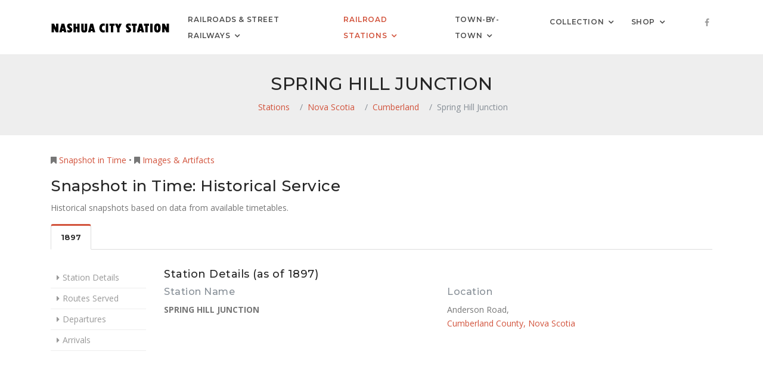

--- FILE ---
content_type: text/html; charset=UTF-8
request_url: https://nashuacitystation.org/station/nova-scotia/cumberland/spring-hill-junction/
body_size: 5160
content:
<!-- DEBUG -- Location and ID Module
   Location Array
    - Path: /station/nova-scotia/cumberland/spring-hill-junction/
    - Core Path: /station/nova-scotia/cumberland/spring-hill-junction/
    - Category: station
    - Table: gtfs_stops
    - Slug: spring-hill-junction
    - ID: station-nova-scotia-cumberland-spring-hill-junction
    - URL Level: 4
-->

<!-- DEBUG -- Content Identifier Module
   Content Array
    - Content Type: single
    - idno: 29677
    - Meta Title: Spring Hill Junction - Cumberland County, Nova Scotia
    - Text Title: Spring Hill Junction
-->

<!-- DEBUG -- Title Module
   Title Array
    - Meta Title: Spring Hill Junction - Cumberland County, Nova Scotia | Railroad History
    - Text Title: Spring Hill Junction
-->

<!DOCTYPE html>
<html lang="en" class="footer-sticky">
    <head>
        <!-- Google tag (gtag.js) -->
		<script async src="https://www.googletagmanager.com/gtag/js?id=G-173M1C7H24"></script>
        <script>
          window.dataLayer = window.dataLayer || [];
          function gtag(){dataLayer.push(arguments);}
          gtag('js', new Date());
        
          gtag('config', 'G-173M1C7H24');
        </script>        <!-- Required meta tags -->
        <meta charset="utf-8">
        <meta name="viewport" content="width=device-width, initial-scale=1, shrink-to-fit=no">
        <meta property="og:url"                content="http://www.nashuacitystation.org/station/nova-scotia/cumberland/spring-hill-junction/" />
        <meta property="og:type"               content="article" />
        <meta property="og:title"              content="Spring Hill Junction - Cumberland County, Nova Scotia | Railroad History" />
        <title>Spring Hill Junction - Cumberland County, Nova Scotia | Railroad History</title>    
        <!-- Plugins CSS -->
        <link href="/css/plugins/plugins.css" rel="stylesheet">
        <link href="/css/style.css" rel="stylesheet">
        <link href="/css/digital-collection-gallery.css" rel="stylesheet">
		<link href="/css/agency-timetable.css" rel="stylesheet">
        <!--sky form pro css-->
        <link href="/smart-form/contact-recaptcha/css/smart-forms.css" rel="stylesheet">
        <link href="/css/style.css" rel="stylesheet">
        <!--reCaptcha-->
		        
    </head>

    <body data-spy="scroll" data-darget=".navbar-seconday" class="sticky-footer-page">
    	
        <div id="preloader">
            <div id="preloader-inner"></div>
    </div><!--/preloader-->
        <div class="page-footer-sticky">
        	            <div class="footer-sticky-wrap">
                <div class="footer-sticky-inner">
                       
                    <!-- Site Overlay -->
                    <div class="site-overlay"></div>
            
                    <!--<nav class="navbar navbar-expand-lg navbar-light navbar-transparent bg-faded">-->
                    <nav class="navbar navbar-expand-lg navbar-light bg-faded">
                        <div class="container">
                            <button class="navbar-toggler navbar-toggler-right" type="button" data-toggle="collapse" data-target="#navbarNavDropdown" aria-controls="navbarNavDropdown" aria-expanded="false" aria-label="Toggle navigation">
                                <span class="navbar-toggler-icon"></span>                            </button>
                            <a class="navbar-brand" href="/">
                                <img src="/images/logo.png" alt="Nashua City Station Railroad History">
                                <!--<img class='logo logo-dark visible-md-up  hidden-lg-up' src="images/logo.png" alt="">
                                <img class='logo logo-light hidden-xs-down hidden-sm-down hidden-md-down' src="images/logo-light.png" alt="">-->
                            </a>
                            <div  id="navbarNavDropdown" class="navbar-collapse collapse">
                                <ul class="navbar-nav ml-auto">
                                    <li class="nav-item dropdown dropdown-full-width ">
                                        <a class="nav-link dropdown-toggle" data-toggle="dropdown" href="#" role="button" aria-haspopup="true" aria-expanded="false">Railroads &amp; Street Railways</a>
                                        <ul class="dropdown-menu dropdown-mega-fw">
                                            <li class="container">
                                                <div class="mega-menu-content">
                                                    <div class="row">
                                                        <div class="col-lg-4">
                                                            <h4 class="mega-title">Nashua, N.H.</h4>
                                                            <ul class="mega-inner-nav list-unstyled">
                                                                <li><a href="/history/boston-and-maine-railroad/" class="dropdown-item">Boston &amp; Maine Railroad</a></li>
                                                                <li><a href="/history/boston-and-maine-corporation/" class="dropdown-item">Boston &amp; Maine Corporation</a></li>
                                                                <li><a href="/history/pan-am-railways-inc/" class="dropdown-item">Pan Am Railways</a></li>
                                                                <li><a href="/history/massachusetts-bay-transportation-authority/" class="dropdown-item">Massachusetts Bay Transportation Authority</a></li>
                                           						<hr />
                                                                <li><a href="/history/nashua-street-railway/" class="dropdown-item">Nashua Street Railway</a></li>
                                                                <li><a href="/history/bay-state-street-railway-company/" class="dropdown-item">Bay State Street Railway</a></li>
                                                                <li><a href="/history/manchester-and-nashua-street-railway/" class="dropdown-item">Manchester &amp; Nashua Street Railway</a></li>
                                                                <li><a href="/history/massachusetts-northeastern-street-railway-company/" class="dropdown-item">Massachusetts Northeastern Street Railway</a></li>
                                                                <li><a href="/history/nashua-transit-system/" class="dropdown-item">Nashua Transit System</a></li>
                                                            </ul>
                                                        </div>
                                                        <div class="col-lg-4">
                                                            <h4 class="mega-title">New Hampshire</h4>
                                                            <ul class="mega-inner-nav list-unstyled">
                                                                <li><a href="/history/boston-and-maine-railroad/" class="dropdown-item">Boston &amp; Maine Railroad</a></li>
                                                                <li><a href="/history/boston-and-maine-corporation/" class="dropdown-item">Boston &amp; Maine Corporation</a></li>
                                                                <li><a href="/history/the-grand-trunk-railway-company-of-canada/" class="dropdown-item">Grand Trunk Railway</a></li>
                                                                <li><a href="/history/canadian-national-railways/" class="dropdown-item">Canadian National Railways</a></li>
                                                                <li><a href="/history/central-vermont-railway-company/" class="dropdown-item">Central Vermont Railway Comapny</a></li>
                                                                <li><a href="/history/central-vermont-railway-inc/" class="dropdown-item">Central Vermont Railway, Inc.</a></li>
                                                                <li><a href="/history/maine-central-railroad-company/" class="dropdown-item">Maine Central Railroad</a></li>
                                                                <li><a href="/history/#railroad-new-hampshire" class="dropdown-item">All N.H. Railroads</a></li>
                                                                <li><a href="/history/#mass-transit" class="dropdown-item">Street Railways &amp; Mass Transit</a></li>
                                                                <li><a href="/history/#heritage-railroad" class="dropdown-item">Heritage Railroads</a></li>
                                                            </ul>
                                                        </div>
                                                        <div class="col-lg-4">
                                                            <h4 class="mega-title">All Railroads</h4>
                                                            <ul class="mega-inner-nav list-unstyled">
                                                                <li><a href="/history/#railroad-connecticut" class="dropdown-item">Connecticut</a></li>
                                                                <li><a href="/history/#railroad-maine" class="dropdown-item">Maine</a></li>
                                                                <li><a href="/history/#railroad-massachusetts" class="dropdown-item">Massachusetts</a></li>
                                                                <li><a href="/history/#railroad-new-hampshire" class="dropdown-item">New Hampshire</a></li>
                                                                <li><a href="/history/#railroad-new-york" class="dropdown-item">New York</a></li>
                                                                <li><a href="/history/#railroad-rhode-island" class="dropdown-item">Rhode Island</a></li>
                                                                <li><a href="/history/#railroad-vermont" class="dropdown-item">Vermont</a></li>
                                                                <li><a href="/history/#heritage-railroad" class="dropdown-item">Heritage Railroads</a></li>
                                                            </ul>
                                                        </div>
                                                    </div>
                                                </div>
                                        	</li>
                                        </ul>
                                    </li>
                                    <li class="nav-item dropdown dropdown-full-width  active">
                                        <a class="nav-link dropdown-toggle" data-toggle="dropdown" href="#" role="button" aria-haspopup="true" aria-expanded="false">Railroad Stations</a>
                                        <ul class="dropdown-menu dropdown-mega-fw">
                                            <li class="container">
                                                <div class="mega-menu-content">
                                                    <div class="row">
                                                    	<div class="col-lg-3">
                                                            <h4 class="mega-title">Nashua, N.H.</h4>
                                                            <ul class="mega-inner-nav list-unstyled">
                                                                <li><a href="/station/new-hampshire/hillsborough/nashua/nashua/" class="dropdown-item">Nashua, Union Station</a></li>
                                                                <li><a href="/station/new-hampshire/hillsborough/nashua/nashua-city-station/" class="dropdown-item">Nashua (City Station)</a></li>
                                                                <li><a href="/station/new-hampshire/hillsborough/nashua/nashua-main-street/" class="dropdown-item">Nashua, Main Street</a></li>
                                                                <li><a href="/station/new-hampshire/hillsborough/nashua/otterson-street/" class="dropdown-item">Otterson Street</a></li>
                                                                <li><a href="/station/new-hampshire/hillsborough/nashua/blood/" class="dropdown-item">Blood</a></li>
                                                                <li><a href="/station/new-hampshire/hillsborough/nashua/south-nashua/" class="dropdown-item">South Nashua</a></li>
                                                                <li><a href="/station/new-hampshire/hillsborough/nashua/hollis/" class="dropdown-item">Hollis</a></li>
                                                            </ul>
                                                        </div>
                                                        <div class="col-lg-3">
                                                            <h4 class="mega-title">New England &amp; New York</h4>
                                                            <ul class="mega-inner-nav list-unstyled">
                                                                <li><a href="/station/connecticut/" class="dropdown-item">Connecticut</a></li>
                                                                <li><a href="/station/maine/" class="dropdown-item">Maine</a></li>
                                                                <li><a href="/station/massachusetts/" class="dropdown-item">Massachusetts</a></li>
                                                                <li><a href="/station/new-hampshire/" class="dropdown-item">New Hampshire</a></li>
                                                                <li><a href="/station/new-york/" class="dropdown-item">New York</a></li>
                                                                <li><a href="/station/rhode-island/" class="dropdown-item">Rhode Island</a></li>
                                                                <li><a href="/station/vermont/" class="dropdown-item">Vermont</a></li>
                                                            </ul>
                                                        </div>
                                                        <div class="col-lg-3">
                                                            <h4 class="mega-title">The Maritimes &amp; Quebec</h4>
                                                            <ul class="mega-inner-nav list-unstyled">
                                                                <li><a href="/station/new-brunswick/" class="dropdown-item">New Brunswick</a></li>
                                                                <li><a href="/station/nova-scotia/" class="dropdown-item">Nova Scotia</a></li>
                                                                <li><a href="/station/prince-edward-island/" class="dropdown-item">Prince Edward Island</a></li>
                                                                <li><a href="/station/quebec/" class="dropdown-item">Quebec</a></li>
                                                            </ul>
                                                        </div>
                                                        <div class="col-lg-3">
                                                            <h4 class="mega-title">By Railroad</h4>
                                                            <ul class="mega-inner-nav list-unstyled">
                                                                <li><a href="/history/bangor-and-aroostook-railroad-company/stops/" class="dropdown-item">Bangor &amp; Aroostook Railroad</a></li>
                                                                <li><a href="/history/boston-and-albany-railroad-company/stops/" class="dropdown-item">Boston &amp; Albany Railroad</a></li>
                                                                <li><a href="/history/boston-and-maine-corporation/stops/" class="dropdown-item">Boston &amp; Maine Corporation</a></li>
                                                                <li><a href="/history/boston-and-maine-railroad/stops/" class="dropdown-item">Boston &amp; Maine Railroad</a></li>
                                                                <li><a href="/history/canadian-national-railways/stops/" class="dropdown-item">Canadian National Railways</a></li>
                                                                <li><a href="/history/central-vermont-railway-company/stops/" class="dropdown-item">Central Vermont Railway Company</a></li>
                                                                <li><a href="/history/central-vermont-railway-inc/stops/" class="dropdown-item">Central Vermont Railway, Inc.</a></li>
                                                                <li><a href="/history/the-delaware-and-hudson-company/stops/" class="dropdown-item">Delaware &amp; Hudson Company</a></li>
                                                                <li><a href="/history/maine-central-railroad-company/stops/" class="dropdown-item">Maine Central Railroad</a></li>
                                                                <li><a href="/history/the-new-york-new-haven-and-hartford-railroad-company/stops/" class="dropdown-item">New Haven Railroad</a></li>
                                                                <li><a href="/history/rutland-railroad-company/stops/" class="dropdown-item">Rutland Railroad</a></li>
                                                            </ul>
                                                        </div>
                                                    </div>
                                                </div>
                                        	</li>
                                        </ul>
                                    </li>
                                    <li class="nav-item dropdown ">
                                        <a class="nav-link  dropdown-toggle" data-toggle="dropdown" aria-haspopup="true" aria-expanded="false" href="#">Town-by-Town</a>
                                        <ul class="dropdown-menu dropdown-menu-right">
                                            <li><a href="/location/new-hampshire/hillsborough/nashua/" class="dropdown-item">Nashua, N.H.</a></li>
                                            <hr />
                                            <li><a href="/location/connecticut/" class="dropdown-item">Connecticut</a></li>
                                            <li><a href="/location/maine/" class="dropdown-item">Maine</a></li>
                                            <li><a href="/location/massachusetts/" class="dropdown-item">Massachusetts</a></li>
                                            <li><a href="/location/new-hampshire/" class="dropdown-item">New Hampshire</a></li>
                                            <li><a href="/location/new-york/" class="dropdown-item">New York</a></li>
                                            <li><a href="/location/rhode-island/" class="dropdown-item">Rhode Island</a></li>
                                            <li><a href="/location/vermont/" class="dropdown-item">Vermont</a></li>
                                            <hr />
                                            <li><a href="/location/new-brunswick/" class="dropdown-item">New Brunswick</a></li>
                                            <li><a href="/location/nova-scotia/" class="dropdown-item">Nova Scotia</a></li>
                                            <li><a href="/location/prince-edward-island/" class="dropdown-item">Prince Edward Island</a></li>
                                            <li><a href="/location/quebec/" class="dropdown-item">Quebec</a></li>
                                            <hr />
                                            <li><a href="/location/unknown-location/" class="dropdown-item">Unknown Location</a></li>
                                        </ul>
                                    </li>
                                    <li class="nav-item dropdown ">
                                        <a class="nav-link  dropdown-toggle" data-toggle="dropdown" aria-haspopup="true" aria-expanded="false" href="#">Collection</a>
                                        <ul class="dropdown-menu dropdown-menu-right">
                                            <li><a href="/collection/collections/" class="dropdown-item">Collections</a></li>
                                            <li><a href="/collection/formats/" class="dropdown-item">Object Format Types</a></li>
                                            <li><a href="/collection/entities/" class="dropdown-item">People &amp; Organizations</a></li>
                                            <li><a href="/collection/places/" class="dropdown-item">Locations</a></li>
                                            <li><a href="/collection/agencies/" class="dropdown-item">Railroads &amp; Street Railways</a></li>
                                            <li><a href="/collection/stops/" class="dropdown-item">Stations &amp; Stops</a></li>
                                            <li><a href="/collection/browse/" class="dropdown-item">All Items</a></li>
                                            <li><a href="/collection/#new" class="dropdown-item">Newest Items</a></li>
                                        </ul>
                                    </li>
                                    <li class="nav-item dropdown">
                                        <a class="nav-link  dropdown-toggle" data-toggle="dropdown" aria-haspopup="true" aria-expanded="false" href="#">Shop</a>
                                        <ul class="dropdown-menu dropdown-menu-right">
                                            <li><a href="https://www.lulu.com/search?contributor=Matthew+Cosgro" target="_blank" class="dropdown-item">Lulu Bookstore <i class="fa fa-external-link"></i></a></li>
                                            <li><a href="https://www.ebay.com/usr/citystation1848" target="_blank" class="dropdown-item">eBay <i class="fa fa-external-link"></i></a></li>
                                        </ul>
                                    </li>
                                </ul>        
                            </div>
                            <div class=" navbar-right-elements">
                                <ul class="list-inline">
                                    <li class="list-inline-item"><a href="https://www.facebook.com/NashuaCityStation" target="_blank" ><i class="fa fa-facebook"></i></a></li>
                                </ul>
                            </div><!--right nav icons-->
                        </div>
        		  </nav>
                    
                    <!-- PAGE TITLE -->

                    <div class="page-titles page-title-center title-gray pt30 pb20">
                        <div class="container">
                            <div class="row">
                                <div class=" col-md-12 text-center">
                                    <h2 class="text-uppercase">Spring Hill Junction</h2>
                                     <ol class="breadcrumb text-center">
                                        <li class="breadcrumb-item"><a href="/station/">Stations</a></li>
                                        <li class="breadcrumb-item"><a href="/station/nova-scotia/">Nova Scotia</a></li>
                                        <li class="breadcrumb-item"><a href="/station/nova-scotia/cumberland/">Cumberland</a></li>
                                        <li class="breadcrumb-item active">Spring Hill Junction</li>
                                    </ol>
                                </div>
                            </div>
                        </div>
                    </div>

                    <!-- / TITLE -->


                    <!-- WIDE HEADER IMAGE -->


                    <!-- / WIDE HEADER IMAGE -->

                    
                    <!--<div class="container pt90 pb50"><!-- image -->
                    <div class="container pt30 pb40"><!-- no image -->
                        
                        <!-- HEADER IMAGE -->


                        <!-- / HEADER IMAGE -->

<p><i class="fa fa-bookmark"></i> <a href="#snapshot">Snapshot in Time</a> &bull; <i class="fa fa-bookmark"></i> <a href="#collection">Images &amp; Artifacts</a></p>

                    <!-- TEXT -->


                    <!-- TEXT -->


                        <!-- STATION DETAIL -->

                        <a name="snapshot"></a><h3>Snapshot in Time: Historical Service</h3>
                        <p>Historical snapshots based on data from available timetables.</p>

                        <!-- Nav tabs -->
                        <ul class="nav nav-tabs tabs-default mb30" role="tablist">
                            <li class="nav-item" role="presentation"><a class="active nav-link" href="#1897" aria-controls="1897" role="tab" data-toggle="tab">1897</a></li>
                        </ul>

                        <!-- Tab panes -->
                        <div class="tab-content">
                            <div role="tabpanel" class="tab-pane active show fade" id="1897">
                                <div class="row">
                                    <div class="col-lg-2 mb40">
                                        <div class="mb40">
                                            <ul class="list-unstyled categories">
                                                <li><a href="#1897-detail">Station Details</a></li>
                                                <li><a href="#1897-routes">Routes Served</a></li>
                                                <li><a href="#1897-departures">Departures</a></li>
                                                <li><a href="#1897-arrivals">Arrivals</a></li>
                                            </ul>
                                        </div><!--/col-->
                                    </div>
                                    <div class="col-lg-10">
                                        <h4 id="1897-detail">Station Details (as of 1897)</h4>
                                        <div class="row mb30">
                                            <div class="col-md-6">
                                                <h5 class="text-muted">Station Name</h5>
                                                <p class="text-uppercase"><strong>Spring Hill Junction</strong></p>
                                            </div>
                                            <div class="col-md-6">
                                                <h5 class="text-muted">Location</h5>
                                                <p>
                                                    Anderson Road,<br>
                                                    <a href="/location/nova-scotia/cumberland/">Cumberland County, Nova Scotia</a>
                                                </p>
                                            </div>
                                        </div>
                                        <p></p>
                                        <iframe src="https://www.google.com/maps/embed/v1/place?key=AIzaSyBKBBLnq1g4nFe4LNoFdLeISARCHLNtzkM&q=45.691837, -64.111645" width="100%" height="350" frameborder="0" ></iframe>
                                        <div class="mb30"></div>

                                        <!-- STATION ROUTES SERVED -->

                                        <h4 id="1897-routes">Routes Served</h4>
                                        <div class="row mb10">
                                            <div class="col-md-2 small text-uppercase">
                                                Rail Service
                                            </div>
                                            <div class="col-md-7">
                                                <strong><a href="/history/intercolonial-railway-of-canada/">Intercolonial Railway of Canada</a></strong><br>
                                                <em>Halifax and Saint John District - Spring Hill Junction and Moncton</em><br>
                                                Spring Hill Junction to Moncton
                                            </div>
                                            <div class="col-md-3">
                                                <a href='/history/intercolonial-railway-of-canada/routes/halifax-and-saint-john-district-spring-hill-junction-and-moncton/'><i class="fa fa-info-circle"></i> Route Information</a>
                                            </div>
                                        </div>

                                        <div class="row mb10">
                                            <div class="col-md-2 small text-uppercase">
                                                Rail Service
                                            </div>
                                            <div class="col-md-7">
                                                <strong><a href="/history/intercolonial-railway-of-canada/">Intercolonial Railway of Canada</a></strong><br>
                                                <em>Halifax and Saint John District - Truro and Spring Hill Junction</em><br>
                                                Truro to Spring Hill Junction
                                            </div>
                                            <div class="col-md-3">
                                                <a href='/history/intercolonial-railway-of-canada/routes/halifax-and-saint-john-district-truro-and-spring-hill-junction/'><i class="fa fa-info-circle"></i> Route Information</a>
                                            </div>
                                        </div>


                                        <!-- / STATION ROUTES SERVED -->

                                        <div class="mb30"></div>

                                        <!-- STATION DEPARTURES -->

                                        <h4 id="1897-departures">Departures</h4>
                                        <table class="table table-condensed">
                                            <thead>
                                                <tr>
                                                    <th width="35%">Agency</th>
                                                    <th width="10%">Trip</th>
                                                    <th width="25%">Destination</th>
                                                    <th width="10%">Time</th>
                                                    <th width="20%">Service</th>
                                                </tr>
                                            </thead>
                                            <tr>
                                                <td>Intercolonial Railway of Canada</td>
                                                <td>16</td>
                                                <td>Truro</td>
                                                <td>02:15</td>
                                                <td>Sunday Only</td>
                                            </tr>
                                            <tr>
                                                <td>Intercolonial Railway of Canada</td>
                                                <td>83</td>
                                                <td>Moncton</td>
                                                <td>06:00</td>
                                                <td>Daily, Sunday excepted</td>
                                            </tr>
                                            <tr>
                                                <td>Intercolonial Railway of Canada</td>
                                                <td>34</td>
                                                <td>Truro</td>
                                                <td>06:05</td>
                                                <td>Sunday Only</td>
                                            </tr>
                                            <tr>
                                                <td>Intercolonial Railway of Canada</td>
                                                <td>25</td>
                                                <td>Moncton</td>
                                                <td>10:55</td>
                                                <td>Daily, Sunday excepted</td>
                                            </tr>
                                            <tr>
                                                <td>Intercolonial Railway of Canada</td>
                                                <td>1</td>
                                                <td>Moncton</td>
                                                <td>12:05</td>
                                                <td>Daily, Sunday excepted</td>
                                            </tr>
                                            <tr>
                                                <td>Intercolonial Railway of Canada</td>
                                                <td>23</td>
                                                <td>Moncton</td>
                                                <td>12:35</td>
                                                <td>Daily, Sunday excepted</td>
                                            </tr>
                                            <tr>
                                                <td>Intercolonial Railway of Canada</td>
                                                <td>24</td>
                                                <td>Truro</td>
                                                <td>12:50</td>
                                                <td>Daily, Sunday excepted</td>
                                            </tr>
                                            <tr>
                                                <td>Intercolonial Railway of Canada</td>
                                                <td>2</td>
                                                <td>Truro</td>
                                                <td>13:25</td>
                                                <td>Daily, Sunday excepted</td>
                                            </tr>
                                            <tr>
                                                <td>Intercolonial Railway of Canada</td>
                                                <td>26</td>
                                                <td>Truro</td>
                                                <td>17:25</td>
                                                <td>Daily, Sunday excepted</td>
                                            </tr>
                                            <tr>
                                                <td>Intercolonial Railway of Canada</td>
                                                <td>15</td>
                                                <td>Moncton</td>
                                                <td>23:10</td>
                                                <td>Runs to destination on Sunday morning</td>
                                            </tr>
                                        </table>

                                        <!-- / STATION DEPARTURES -->

                                        <div class="mb30"></div>

                                        <!-- STATION ARRIVALS -->

                                        <h4 id="1897-arrivals">Arrivals</h4>
                                        <table class="table table-condensed">
                                            <thead>
                                                <tr>
                                                    <th width="35%">Agency</th>
                                                    <th width="10%">Trip</th>
                                                    <th width="25%">Origin</th>
                                                    <th width="10%">Time</th>
                                                    <th width="20%">Service</th>
                                                </tr>
                                            </thead>
                                            <tr>
                                                <td>Intercolonial Railway of Canada</td>
                                                <td>16</td>
                                                <td></td>
                                                <td>02:05</td>
                                                <td>Runs to destination on Sunday morning</td>
                                            </tr>
                                            <tr>
                                                <td>Intercolonial Railway of Canada</td>
                                                <td>34</td>
                                                <td></td>
                                                <td>06:00</td>
                                                <td>Sunday Only</td>
                                            </tr>
                                            <tr>
                                                <td>Intercolonial Railway of Canada</td>
                                                <td>25</td>
                                                <td></td>
                                                <td>10:50</td>
                                                <td>Daily, Sunday excepted</td>
                                            </tr>
                                            <tr>
                                                <td>Intercolonial Railway of Canada</td>
                                                <td>23</td>
                                                <td></td>
                                                <td>11:40</td>
                                                <td>Daily, Sunday excepted</td>
                                            </tr>
                                            <tr>
                                                <td>Intercolonial Railway of Canada</td>
                                                <td>1</td>
                                                <td></td>
                                                <td>12:00</td>
                                                <td>Daily, Sunday excepted</td>
                                            </tr>
                                            <tr>
                                                <td>Intercolonial Railway of Canada</td>
                                                <td>24</td>
                                                <td></td>
                                                <td>12:35</td>
                                                <td>Daily, Sunday excepted</td>
                                            </tr>
                                            <tr>
                                                <td>Intercolonial Railway of Canada</td>
                                                <td>2</td>
                                                <td></td>
                                                <td>13:20</td>
                                                <td>Daily, Sunday excepted</td>
                                            </tr>
                                            <tr>
                                                <td>Intercolonial Railway of Canada</td>
                                                <td>26</td>
                                                <td></td>
                                                <td>17:20</td>
                                                <td>Daily, Sunday excepted</td>
                                            </tr>
                                            <tr>
                                                <td>Intercolonial Railway of Canada</td>
                                                <td>84</td>
                                                <td></td>
                                                <td>20:05</td>
                                                <td>Daily, Sunday excepted</td>
                                            </tr>
                                            <tr>
                                                <td>Intercolonial Railway of Canada</td>
                                                <td>15</td>
                                                <td></td>
                                                <td>23:00</td>
                                                <td>Daily, Sunday excepted</td>
                                            </tr>
                                            <tr>
                                                <td>Intercolonial Railway of Canada</td>
                                                <td>33</td>
                                                <td></td>
                                                <td>23:55</td>
                                                <td>Daily, Sunday excepted</td>
                                            </tr>
                                        </table>

                                        <!-- / STATION ARRIVALS -->

                                        <div class="mb30"></div>
                                    </div>
                                </div>
                            </div>
                        </div>

                        <!-- / STATION DETAIL -->


                        <!-- SAMPLE GALLERY -->

                        <a name="collection"></a><h3>Images and Artifacts</h3>
                        <p>0 items found.</p>
                        <div class="row">
                        </div>

                        <!-- / SAMPLE GALLERY -->

                    </div>
                    
                    <!-- LINKS -->


                    <!-- / LINKS -->

        		</div>
            </div>
        
        	
            <footer class="footer footer-dark pt50 pb30">
                <div class="container">
                    <div class="row">
                        <div class="col-lg-6  ml-auto mr-auto text-center">
                            <ul class="social-icons list-inline">
                                <li class="list-inline-item"><a href="http://www.facebook.com/NashuaCityStation/" target="_blank"><i class="fa fa-facebook"></i>Facebook</a></li>
                                <li class="list-inline-item"><a href="/about/"><i class="fa fa-info-circle"></i>About</a></li>
                                <li class="list-inline-item"><a href="/contact/"><i class="fa fa-envelope"></i>Contact</a></li>
                                <li class="list-inline-item"><a href="/disclaimer/"><i class="fa fa-file-text"></i>Disclaimer</a></li>
                            </ul>
                            <p><span class="text-uppercase"><strong>Nashua City Station Railroad History</strong></span><br>&copy; 2026 Matthew D. Cosgro</p>
                        </div>
                    </div>
                </div>
            </footer><!--/footer-->            
        </div>

        <!--back to top-->
        <!--<a href="#" class="back-to-top hidden-xs-down" id="back-to-top"><i class="fa fa-angle-up"></i></a>-->
		<a href="#" class="back-to-top" id="back-to-top"><i class="fa fa-angle-up"></i></a>
        <!-- jQuery first, then Tether, then Bootstrap JS. -->
        <script src="/js/plugins/plugins.js"></script> 
        <script src="/js/assan.custom.js"></script> 
    </body>
</html>
